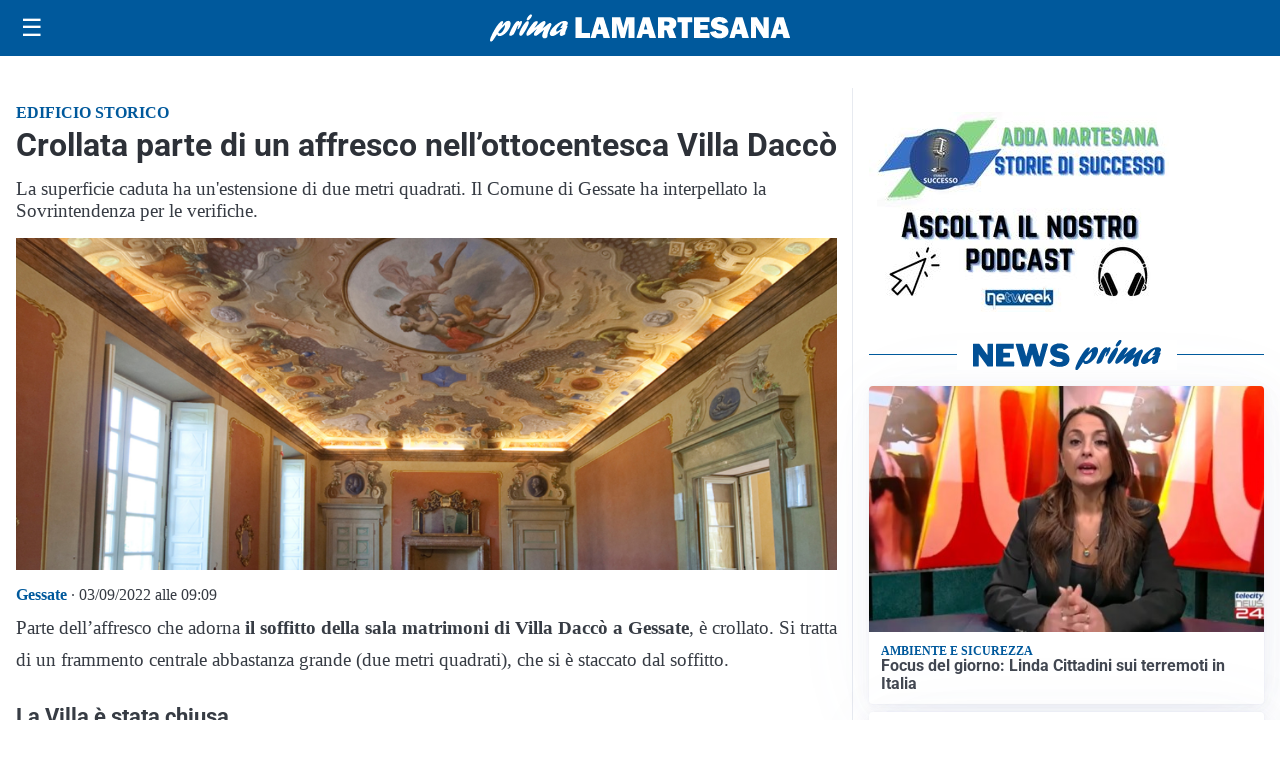

--- FILE ---
content_type: text/html; charset=utf8
request_url: https://primalamartesana.it/media/my-theme/widgets/list-posts/sidebar-video-piu-visti.html?ts=29477840
body_size: 721
content:
<div class="widget-title"><span>Video più visti</span></div>
<div class="widget-sidebar-featured-poi-lista">
            
                    <article class="featured">
                <a href="https://primalamartesana.it/ambiente/al-bosco-del-fontanone-abbattimenti-eccessivi-danneggiati-gli-habitat-naturali/">
                                            <figure><img width="480" height="300" src="https://primalamartesana.it/media/2026/01/WhatsApp-Image-2026-01-05-at-12.18.31-480x300.jpeg" class="attachment-thumbnail size-thumbnail wp-post-image" alt="&#8220;Al Bosco del Fontanone abbattimenti eccessivi, danneggiati gli habitat naturali&#8221;" loading="lazy" sizes="(max-width: 480px) 480px, (max-width: 1024px) 640px, 1280px" decoding="async" /></figure>
                                        <div class="post-meta">
                                                    <span class="lancio">Il j'accuse</span>
                                                <h3>&#8220;Al Bosco del Fontanone abbattimenti eccessivi, danneggiati gli habitat naturali&#8221;</h3>
                    </div>
                </a>
            </article>
                    
                    <article class="compact">
                <a href="https://primalamartesana.it/sanita/medici-e-medicina-la-neurochirurgia-apre-il-viaggio-nella-scienza-raccontata-in-tv/">
                    <div class="post-meta">
                                                    <span class="lancio">televisione</span>
                                                <h3>“Medici e Medicina”: la neurochirurgia apre il viaggio nella scienza raccontata in Tv</h3>
                    </div>
                </a>
            </article>
                    
                    <article class="compact">
                <a href="https://primalamartesana.it/politica/poteri-speciali-a-milano-il-consiglio-da-il-via-alliter-per-una-proposta-di-legge/">
                    <div class="post-meta">
                                                    <span class="lancio">consiglio regionale</span>
                                                <h3>Poteri speciali a Milano, il Consiglio da il via all&#8217;iter per una proposta di Legge</h3>
                    </div>
                </a>
            </article>
            </div>

<div class="widget-footer"><a role="button" href="/multimedia/video/" class="outline widget-more-button">Altri video</a></div>